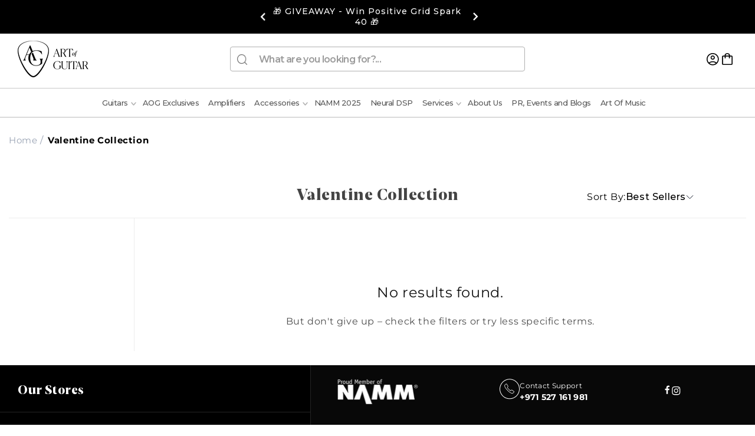

--- FILE ---
content_type: text/json
request_url: https://svc-8-usf.hotyon.com/search?q=&apiKey=aa23eff3-1d9a-49b9-a933-1e04b3fc3cd3&country=QA&locale=en&getProductDescription=0&collection=291970121890&skip=0&take=28
body_size: 75
content:
{"data":{"query":"","totalCollections":0,"collections":null,"totalPages":0,"pages":null,"suggestions":null,"total":0,"items":[],"facets":[],"extra":{"collections":[{"id":291970121890,"title":"Valentine Collection","urlName":"valentine-collection-1","description":null,"imageUrl":null,"sortOrder":"Manual"}],"banners":[]},"currency":{"format":"Dhs. {0}","longFormat":"Dhs. {0} AED","decimalSeparator":".","hasDecimals":true,"thousandSeparator":","},"popularSearch":null}}